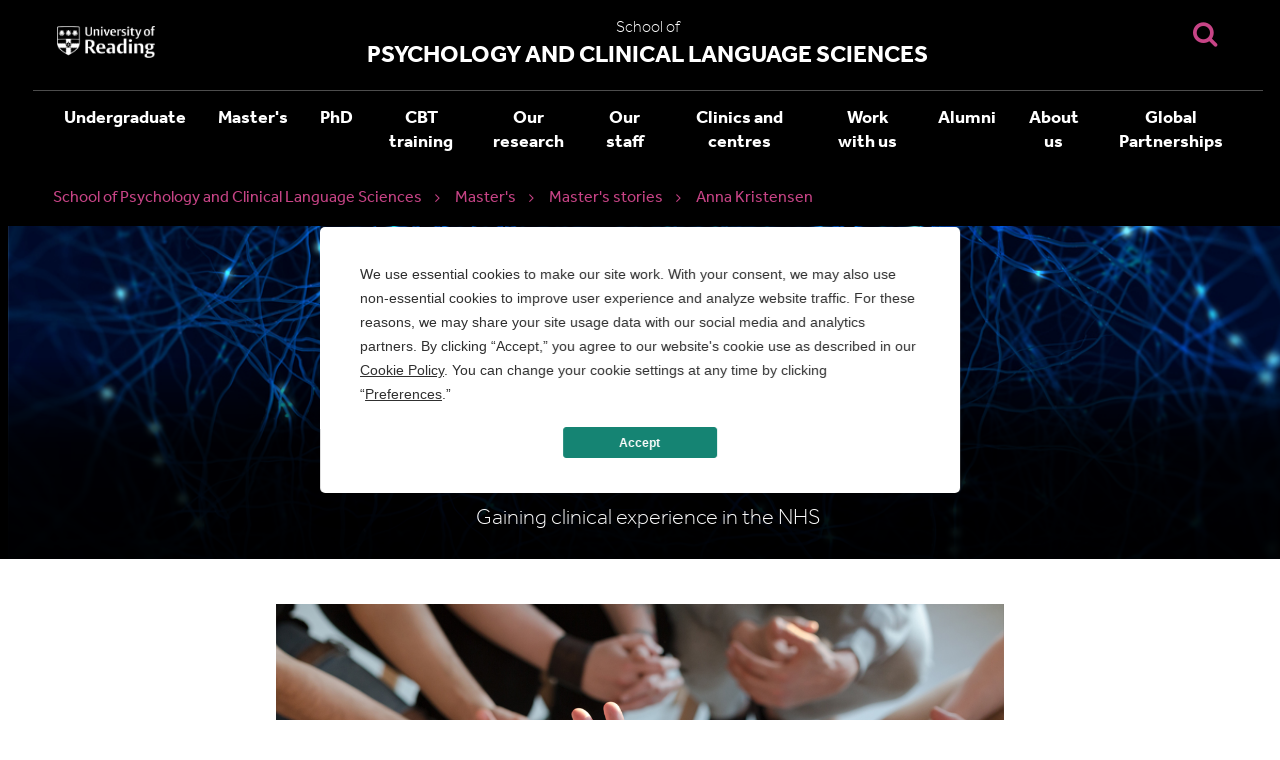

--- FILE ---
content_type: text/html; charset=utf-8
request_url: https://www.reading.ac.uk/pcls/masters/masters-stories/anna-kristensen
body_size: 49072
content:



<!DOCTYPE html>
<!--[if lt IE 7]>      <html class="no-js lt-ie9 lt-ie8 lt-ie7"> <![endif]-->
<!--[if IE 7]>         <html class="no-js lt-ie9 lt-ie8"> <![endif]-->
<!--[if IE 8]>         <html class="no-js lt-ie9"> <![endif]-->
<!--[if gt IE 8]><!-->
<html class="no-js" lang="en">
<!--<![endif]-->
<head>
    <script src="/sc93/js/uor.module.cookie-blocker.js"></script>
    <link rel="preconnect" href="https://app.termly.io" crossorigin="">
    <link rel="dns-prefetch" href="https://app.termly.io">
    <link rel="preload" as="script" href="https://app.termly.io/resource-blocker/b846a047-fc56-4159-aaf3-7bdc36e97907">
    <script type="text/javascript" src="https://app.termly.io/resource-blocker/b846a047-fc56-4159-aaf3-7bdc36e97907"></script>
    <script src="/sc93/js/termly-cookie-manager-script.js"></script>
<link href="/global-academy/-/media/feature/experience-accelerator/bootstrap-4/bootstrap-4/styles/optimized-min.css?t=20190624T174941Z" rel="stylesheet" /><link href="/global-academy/-/media/base-themes/core-libraries/styles/optimized-min.css?t=20191031T113222Z" rel="stylesheet" /><link href="/global-academy/-/media/base-themes/main-theme/styles/optimized-min.css?t=20190624T174948Z" rel="stylesheet" /><link href="/global-academy/-/media/themes/uor-main/master/dark-pink/styles/optimized-min.css?t=20251215T193727Z" rel="stylesheet" />    
    


    <title>Anna Kristensen – School of Psychology and Clinical Language Sciences</title>

<link href="https://cms9-prod.rdg.ac.uk:443/pcls/-/media/project/uor-main/master/staffportal.png" rel="shortcut icon" />




    <meta name="viewport" content="width=device-width, initial-scale=1"/>


<link rel="stylesheet" href="https://use.typekit.net/pxa6ohj.css">
</head>
<body class="default-device bodyclass">
    



    <div class="skip-container">
        <a  class="skip-link" href="#content">Skip to main content</a>
	</div>

    
<!-- #wrapper -->
<div id="wrapper">
    <!-- #header -->
    <header>
        <div id="header" class="container">
            <div class="row">
<div class="row"><div class="component plain-html col-lg-12 col-xl-12">
    <div class="component-content">
<p class="ie-message">This site may not work correctly on Internet Explorer. We recommend switching to a different browser for a better experience.</p>    </div>
</div><div class="component plain-html col-lg-12 col-xl-12">
    <div class="component-content">
    </div>
</div>


<div class="component container col-lg-12 col-xl-12" id="desktop-header">
    <div class="component-content" >
<div class="row"><div class="component plain-html col-5 col-md-3 col-lg-2 order-1" id="uor-logo">
    <div class="component-content">
<a class="logo" href="https://www.reading.ac.uk"><span>University of Reading Home</span></a>    </div>
</div><div class="component plain-html col-7 col-md-3 col-lg-2 order-2 order-md-3" id="mobile-header-buttons">
    <div class="component-content">
<div>
<span id="burger-menu">
<button value="mobile nav" name="mobile-navigation-toggle" type="button" class="navbar-toggler collapsed" aria-expanded="false" data-target="#mobnav" aria-controls="mobnav" data-toggle="collapse"  aria-label="Navigation Toggle">
<span class="icon-bar top-bar"></span>
<span class="icon-bar middle-bar"></span>
<span class="icon-bar middle-bar-2"></span>
<span class="icon-bar bottom-bar"></span>			
</button>
</span>
<span class="search-section">
<button id="search-btn" onclick="showSearchOverlay()" value="Search" name="search-button" class="search-box-button" type="submit" aria-label="Display Search Overlay">
</button>
</span>
</div>    </div>
</div>    <div class="component site-title col-12 col-md-6 col-lg-8 order-3 order-md-2">
        <div class="component-content">
<div class="site-title-prefix field-siteprefix"><span>School of</span></div><a href="/pcls/" title="Psychology and Clinical Language Sciences"><span>Psychology and Clinical Language Sciences</span></a>        </div>
    </div>



<div class="component container col-12 order-4" id="mobnav-container">
    <div class="component-content" >
<div class="row">    <div class="component navigation navigation-title col-12 col-sm-6 navbar-collapse collapse navigation-mobile navigation-mobile" id="mobnav">
        <div class="component-content">
            <nav>
<ul class="clearfix">
        <li class=" level1 submenu item0 odd first rel-level1">
<div class="navigation-title field-navigationtitle"><a title="undergraduate" href="/pcls/undergraduate">Undergraduate</a></div><ul class="clearfix">
        <li class=" level2 submenu item0 odd first rel-level2">
<div class="navigation-title field-navigationtitle"><a title="psychology degrees" href="/pcls/undergraduate/psychology-degrees">Psychology degrees</a></div><ul class="clearfix">
        <li class=" level3 item0 odd first last rel-level3">
<div class="navigation-title field-navigationtitle"><a title="how youll study" href="/pcls/undergraduate/psychology-degrees/how-youll-study">How you&#39;ll study psychology</a></div>
        </li>
</ul>

        </li>
        <li class=" level2 submenu item1 even rel-level2">
<div class="navigation-title field-navigationtitle"><a title="speech and language therapy degree" href="/pcls/undergraduate/speech-and-language-therapy-degree">Speech and language therapy degree</a></div><ul class="clearfix">
        <li class=" level3 item0 odd first last rel-level3">
<div class="navigation-title field-navigationtitle"><a title="how youll study" href="/pcls/undergraduate/speech-and-language-therapy-degree/how-youll-study">How you&#39;ll study speech and language therapy</a></div>
        </li>
</ul>

        </li>
        <li class=" level2 item2 odd rel-level2">
<div class="navigation-title field-navigationtitle"><a title="why study your degree with us" href="/pcls/undergraduate/why-study-your-degree-with-us">Why study your degree with us?</a></div>
        </li>
        <li class=" level2 item3 even rel-level2">
<div class="navigation-title field-navigationtitle"><a title="school life for undergraduates" href="/pcls/undergraduate/school-life-for-undergraduates">School life for undergraduates</a></div>
        </li>
        <li class=" level2 submenu item4 odd last rel-level2">
<div class="navigation-title field-navigationtitle"><a title="undergraduate stories" href="/pcls/undergraduate/undergraduate-stories">Undergraduate stories</a></div><ul class="clearfix">
        <li class=" level3 item0 odd first rel-level3">
<div class="navigation-title field-navigationtitle"><a title="laura nicholson" href="/pcls/undergraduate/undergraduate-stories/laura-nicholson">Laura Nicholson</a></div>
        </li>
        <li class=" level3 item1 even rel-level3">
<div class="navigation-title field-navigationtitle"><a title="leyla-owen" href="/pcls/undergraduate/undergraduate-stories/leyla-owen">Leyla Owen</a></div>
        </li>
        <li class=" level3 item2 odd rel-level3">
<div class="navigation-title field-navigationtitle"><a title="registered-intermediaries" href="/pcls/undergraduate/undergraduate-stories/registered-intermediaries">Registered Intermediaries</a></div>
        </li>
        <li class=" level3 item3 even last rel-level3">
<div class="navigation-title field-navigationtitle"><a title="shannon-smith-whelan" href="/pcls/undergraduate/undergraduate-stories/shannon-smith-whelan">Shannon Smith-Whelan</a></div>
        </li>
</ul>

        </li>
</ul>

        </li>
        <li class=" level1 submenu item1 even active rel-level1">
<div class="navigation-title field-navigationtitle"><a title="masters" href="/pcls/masters">Master&#39;s</a></div><ul class="clearfix">
        <li class=" level2 submenu item0 odd first rel-level2">
<div class="navigation-title field-navigationtitle"><a title="psychology masters" href="/pcls/masters/psychology-masters">Master&#39;s in psychology</a></div><ul class="clearfix">
        <li class=" level3 item0 odd first last rel-level3">
<div class="navigation-title field-navigationtitle"><a title="how youll study" href="/pcls/masters/psychology-masters/how-youll-study">How you&#39;ll study your psychology master&#39;s</a></div>
        </li>
</ul>

        </li>
        <li class=" level2 submenu item1 even rel-level2">
<div class="navigation-title field-navigationtitle"><a title="psychology conversion" href="/pcls/masters/psychology-conversion">Master&#39;s psychology conversion</a></div><ul class="clearfix">
        <li class=" level3 item0 odd first last rel-level3">
<div class="navigation-title field-navigationtitle"><a title="how youll study" href="/pcls/masters/psychology-conversion/how-youll-study">How you&#39;ll study your psychology conversion course</a></div>
        </li>
</ul>

        </li>
        <li class=" level2 submenu item2 odd rel-level2">
<div class="navigation-title field-navigationtitle"><a title="slt masters" href="/pcls/masters/slt-masters">Master&#39;s in speech and language therapy</a></div><ul class="clearfix">
        <li class=" level3 item0 odd first last rel-level3">
<div class="navigation-title field-navigationtitle"><a title="how youll study" href="/pcls/masters/slt-masters/how-youll-study">How you&#39;ll study your speech and language therapy master&#39;s</a></div>
        </li>
</ul>

        </li>
        <li class=" level2 item3 even rel-level2">
<div class="navigation-title field-navigationtitle"><a title="why study your masters with us" href="/pcls/masters/why-study-your-masters-with-us">Why study your master&#39;s with us?</a></div>
        </li>
        <li class=" level2 item4 odd rel-level2">
<div class="navigation-title field-navigationtitle"><a title="school life for masters students" href="/pcls/masters/school-life-for-masters-students">School life for master&#39;s students</a></div>
        </li>
        <li class=" level2 submenu item5 even last active rel-level2">
<div class="navigation-title field-navigationtitle"><a title="masters stories" href="/pcls/masters/masters-stories">Master&#39;s stories</a></div><ul class="clearfix">
        <li class=" level3 item0 odd first last rel-level3">
<div class="navigation-title field-navigationtitle"><a title="nadine edwards" href="/pcls/masters/masters-stories/nadine-edwards">Nadine Edwards: hands on experience</a></div>
        </li>
</ul>

        </li>
</ul>

        </li>
        <li class=" level1 submenu item2 odd rel-level1">
<div class="navigation-title field-navigationtitle"><a title="phd" href="/pcls/phd">PhD</a></div><ul class="clearfix">
        <li class=" level2 item0 odd first rel-level2">
<div class="navigation-title field-navigationtitle"><a title="phd opportunities" href="/pcls/phd/phd-opportunities">PhD opportunities</a></div>
        </li>
        <li class=" level2 item1 even rel-level2">
<div class="navigation-title field-navigationtitle"><a title="why study a phd with us" href="/pcls/phd/why-study-a-phd-with-us">Why study a PhD with us?</a></div>
        </li>
        <li class=" level2 item2 odd rel-level2">
<div class="navigation-title field-navigationtitle"><a title="fees and funding" href="/pcls/phd/fees-and-funding">PhD fees and funding</a></div>
        </li>
        <li class=" level2 item3 even rel-level2">
<div class="navigation-title field-navigationtitle"><a title="how we support phd students" href="/pcls/phd/how-we-support-phd-students">How we support PhD students</a></div>
        </li>
        <li class=" level2 item4 odd rel-level2">
<div class="navigation-title field-navigationtitle"><a title="how to apply" href="/pcls/phd/how-to-apply">How to apply for a PhD</a></div>
        </li>
        <li class=" level2 item5 even rel-level2">
<div class="navigation-title field-navigationtitle"><a title="school life for phd students" href="/pcls/phd/school-life-for-phd-students">School life for PhD students</a></div>
        </li>
        <li class=" level2 item6 odd last rel-level2">
<div class="navigation-title field-navigationtitle"><a title="research stories" href="/pcls/phd/research-stories">Research stories</a></div>
        </li>
</ul>

        </li>
        <li class=" level1 item3 even rel-level1">
<div class="navigation-title field-navigationtitle"><a title="cbt training" href="/pcls/cbt-training">CBT training</a></div>
        </li>
        <li class=" level1 submenu item4 odd rel-level1">
<div class="navigation-title field-navigationtitle"><a title="research" href="/pcls/research">Our research</a></div><ul class="clearfix">
        <li class=" level2 item0 odd first rel-level2">
<div class="navigation-title field-navigationtitle"><a title="research impact" href="/pcls/research/research-impact">Research impact</a></div>
        </li>
        <li class=" level2 item1 even rel-level2">
<div class="navigation-title field-navigationtitle"><a title="research environment" href="/pcls/research/research-environment">Research environment</a></div>
        </li>
        <li class=" level2 item2 odd last rel-level2">
<div class="navigation-title field-navigationtitle"><a title="open science" href="/pcls/research/open-science">Open science</a></div>
        </li>
</ul>

        </li>
        <li class=" level1 item5 even rel-level1">
<div class="navigation-title field-navigationtitle"><a title="staff" href="/pcls/staff">Our staff</a></div>
        </li>
        <li class=" level1 item6 odd rel-level1">
<div class="navigation-title field-navigationtitle"><a title="clinics and centres" href="/pcls/clinics-and-centres">Clinics and centres</a></div>
        </li>
        <li class=" level1 item7 even rel-level1">
<div class="navigation-title field-navigationtitle"><a title="work with us" href="/pcls/work-with-us">Work with us</a></div>
        </li>
        <li class=" level1 item8 odd rel-level1">
<div class="navigation-title field-navigationtitle"><a title="alumni" href="/pcls/alumni">Alumni</a></div>
        </li>
        <li class=" level1 submenu item9 even rel-level1">
<div class="navigation-title field-navigationtitle"><a title="about-us" href="/pcls/about-us">About us</a></div><ul class="clearfix">
        <li class=" level2 submenu item0 odd first rel-level2">
<div class="navigation-title field-navigationtitle"><a title="equality and diversity" href="/pcls/about-us/equality-and-diversity">Equality and diversity</a></div><ul class="clearfix">
        <li class=" level3 item0 odd first rel-level3">
<div class="navigation-title field-navigationtitle"><a title="committee" href="/pcls/about-us/equality-and-diversity/committee">Our committee</a></div>
        </li>
        <li class=" level3 item1 even rel-level3">
<div class="navigation-title field-navigationtitle"><a title="athena swan" href="/pcls/about-us/equality-and-diversity/athena-swan">Athena SWAN</a></div>
        </li>
        <li class=" level3 item2 odd rel-level3">
<div class="navigation-title field-navigationtitle"><a title="policies useful links" href="/pcls/about-us/equality-and-diversity/policies-useful-links">Policies and useful links</a></div>
        </li>
        <li class=" level3 item3 even rel-level3">
<div class="navigation-title field-navigationtitle"><a title="flexible working" href="/pcls/about-us/equality-and-diversity/flexible-working">Flexible working</a></div>
        </li>
        <li class=" level3 item4 odd last rel-level3">
<div class="navigation-title field-navigationtitle"><a title="parental leave" href="/pcls/about-us/equality-and-diversity/parental-leave">Parental leave</a></div>
        </li>
</ul>

        </li>
        <li class=" level2 item1 even last rel-level2">
<div class="navigation-title field-navigationtitle"><a title="outreach" href="/pcls/about-us/outreach">Outreach</a></div>
        </li>
</ul>

        </li>
        <li class=" level1 item10 odd last rel-level1">
<div class="navigation-title field-navigationtitle"><a title="jindal partnership" href="/pcls/jindal-partnership">Global Partnerships</a></div>
        </li>
</ul>

            </nav>
        </div>
    </div>
</div>    </div>
</div></div>    </div>
</div>    <div class="component navigation navigation-title col-12 navigation-main navigation-main-horizontal" id="main-nav">
        <div class="component-content">
            <nav>
<ul class="clearfix">
        <li class=" level1 submenu item0 odd first rel-level1">
<div class="navigation-title field-navigationtitle"><a title="undergraduate" href="/pcls/undergraduate">Undergraduate</a></div><ul class="clearfix">
        <li class=" level2 submenu item0 odd first rel-level2">
<div class="navigation-title field-navigationtitle"><a title="psychology degrees" href="/pcls/undergraduate/psychology-degrees">Psychology degrees</a></div><ul class="clearfix">
        <li class=" level3 item0 odd first last rel-level3">
<div class="navigation-title field-navigationtitle"><a title="how youll study" href="/pcls/undergraduate/psychology-degrees/how-youll-study">How you&#39;ll study psychology</a></div>
        </li>
</ul>

        </li>
        <li class=" level2 submenu item1 even rel-level2">
<div class="navigation-title field-navigationtitle"><a title="speech and language therapy degree" href="/pcls/undergraduate/speech-and-language-therapy-degree">Speech and language therapy degree</a></div><ul class="clearfix">
        <li class=" level3 item0 odd first last rel-level3">
<div class="navigation-title field-navigationtitle"><a title="how youll study" href="/pcls/undergraduate/speech-and-language-therapy-degree/how-youll-study">How you&#39;ll study speech and language therapy</a></div>
        </li>
</ul>

        </li>
        <li class=" level2 item2 odd rel-level2">
<div class="navigation-title field-navigationtitle"><a title="why study your degree with us" href="/pcls/undergraduate/why-study-your-degree-with-us">Why study your degree with us?</a></div>
        </li>
        <li class=" level2 item3 even rel-level2">
<div class="navigation-title field-navigationtitle"><a title="school life for undergraduates" href="/pcls/undergraduate/school-life-for-undergraduates">School life for undergraduates</a></div>
        </li>
        <li class=" level2 submenu item4 odd last rel-level2">
<div class="navigation-title field-navigationtitle"><a title="undergraduate stories" href="/pcls/undergraduate/undergraduate-stories">Undergraduate stories</a></div><ul class="clearfix">
        <li class=" level3 item0 odd first rel-level3">
<div class="navigation-title field-navigationtitle"><a title="laura nicholson" href="/pcls/undergraduate/undergraduate-stories/laura-nicholson">Laura Nicholson</a></div>
        </li>
        <li class=" level3 item1 even rel-level3">
<div class="navigation-title field-navigationtitle"><a title="leyla-owen" href="/pcls/undergraduate/undergraduate-stories/leyla-owen">Leyla Owen</a></div>
        </li>
        <li class=" level3 item2 odd rel-level3">
<div class="navigation-title field-navigationtitle"><a title="registered-intermediaries" href="/pcls/undergraduate/undergraduate-stories/registered-intermediaries">Registered Intermediaries</a></div>
        </li>
        <li class=" level3 item3 even last rel-level3">
<div class="navigation-title field-navigationtitle"><a title="shannon-smith-whelan" href="/pcls/undergraduate/undergraduate-stories/shannon-smith-whelan">Shannon Smith-Whelan</a></div>
        </li>
</ul>

        </li>
</ul>

        </li>
        <li class=" level1 submenu item1 even active rel-level1">
<div class="navigation-title field-navigationtitle"><a title="masters" href="/pcls/masters">Master&#39;s</a></div><ul class="clearfix">
        <li class=" level2 submenu item0 odd first rel-level2">
<div class="navigation-title field-navigationtitle"><a title="psychology masters" href="/pcls/masters/psychology-masters">Master&#39;s in psychology</a></div><ul class="clearfix">
        <li class=" level3 item0 odd first last rel-level3">
<div class="navigation-title field-navigationtitle"><a title="how youll study" href="/pcls/masters/psychology-masters/how-youll-study">How you&#39;ll study your psychology master&#39;s</a></div>
        </li>
</ul>

        </li>
        <li class=" level2 submenu item1 even rel-level2">
<div class="navigation-title field-navigationtitle"><a title="psychology conversion" href="/pcls/masters/psychology-conversion">Master&#39;s psychology conversion</a></div><ul class="clearfix">
        <li class=" level3 item0 odd first last rel-level3">
<div class="navigation-title field-navigationtitle"><a title="how youll study" href="/pcls/masters/psychology-conversion/how-youll-study">How you&#39;ll study your psychology conversion course</a></div>
        </li>
</ul>

        </li>
        <li class=" level2 submenu item2 odd rel-level2">
<div class="navigation-title field-navigationtitle"><a title="slt masters" href="/pcls/masters/slt-masters">Master&#39;s in speech and language therapy</a></div><ul class="clearfix">
        <li class=" level3 item0 odd first last rel-level3">
<div class="navigation-title field-navigationtitle"><a title="how youll study" href="/pcls/masters/slt-masters/how-youll-study">How you&#39;ll study your speech and language therapy master&#39;s</a></div>
        </li>
</ul>

        </li>
        <li class=" level2 item3 even rel-level2">
<div class="navigation-title field-navigationtitle"><a title="why study your masters with us" href="/pcls/masters/why-study-your-masters-with-us">Why study your master&#39;s with us?</a></div>
        </li>
        <li class=" level2 item4 odd rel-level2">
<div class="navigation-title field-navigationtitle"><a title="school life for masters students" href="/pcls/masters/school-life-for-masters-students">School life for master&#39;s students</a></div>
        </li>
        <li class=" level2 submenu item5 even last active rel-level2">
<div class="navigation-title field-navigationtitle"><a title="masters stories" href="/pcls/masters/masters-stories">Master&#39;s stories</a></div><ul class="clearfix">
        <li class=" level3 item0 odd first last rel-level3">
<div class="navigation-title field-navigationtitle"><a title="nadine edwards" href="/pcls/masters/masters-stories/nadine-edwards">Nadine Edwards: hands on experience</a></div>
        </li>
</ul>

        </li>
</ul>

        </li>
        <li class=" level1 submenu item2 odd rel-level1">
<div class="navigation-title field-navigationtitle"><a title="phd" href="/pcls/phd">PhD</a></div><ul class="clearfix">
        <li class=" level2 item0 odd first rel-level2">
<div class="navigation-title field-navigationtitle"><a title="phd opportunities" href="/pcls/phd/phd-opportunities">PhD opportunities</a></div>
        </li>
        <li class=" level2 item1 even rel-level2">
<div class="navigation-title field-navigationtitle"><a title="why study a phd with us" href="/pcls/phd/why-study-a-phd-with-us">Why study a PhD with us?</a></div>
        </li>
        <li class=" level2 item2 odd rel-level2">
<div class="navigation-title field-navigationtitle"><a title="fees and funding" href="/pcls/phd/fees-and-funding">PhD fees and funding</a></div>
        </li>
        <li class=" level2 item3 even rel-level2">
<div class="navigation-title field-navigationtitle"><a title="how we support phd students" href="/pcls/phd/how-we-support-phd-students">How we support PhD students</a></div>
        </li>
        <li class=" level2 item4 odd rel-level2">
<div class="navigation-title field-navigationtitle"><a title="how to apply" href="/pcls/phd/how-to-apply">How to apply for a PhD</a></div>
        </li>
        <li class=" level2 item5 even rel-level2">
<div class="navigation-title field-navigationtitle"><a title="school life for phd students" href="/pcls/phd/school-life-for-phd-students">School life for PhD students</a></div>
        </li>
        <li class=" level2 item6 odd last rel-level2">
<div class="navigation-title field-navigationtitle"><a title="research stories" href="/pcls/phd/research-stories">Research stories</a></div>
        </li>
</ul>

        </li>
        <li class=" level1 item3 even rel-level1">
<div class="navigation-title field-navigationtitle"><a title="cbt training" href="/pcls/cbt-training">CBT training</a></div>
        </li>
        <li class=" level1 submenu item4 odd rel-level1">
<div class="navigation-title field-navigationtitle"><a title="research" href="/pcls/research">Our research</a></div><ul class="clearfix">
        <li class=" level2 item0 odd first rel-level2">
<div class="navigation-title field-navigationtitle"><a title="research impact" href="/pcls/research/research-impact">Research impact</a></div>
        </li>
        <li class=" level2 item1 even rel-level2">
<div class="navigation-title field-navigationtitle"><a title="research environment" href="/pcls/research/research-environment">Research environment</a></div>
        </li>
        <li class=" level2 item2 odd last rel-level2">
<div class="navigation-title field-navigationtitle"><a title="open science" href="/pcls/research/open-science">Open science</a></div>
        </li>
</ul>

        </li>
        <li class=" level1 item5 even rel-level1">
<div class="navigation-title field-navigationtitle"><a title="staff" href="/pcls/staff">Our staff</a></div>
        </li>
        <li class=" level1 item6 odd rel-level1">
<div class="navigation-title field-navigationtitle"><a title="clinics and centres" href="/pcls/clinics-and-centres">Clinics and centres</a></div>
        </li>
        <li class=" level1 item7 even rel-level1">
<div class="navigation-title field-navigationtitle"><a title="work with us" href="/pcls/work-with-us">Work with us</a></div>
        </li>
        <li class=" level1 item8 odd rel-level1">
<div class="navigation-title field-navigationtitle"><a title="alumni" href="/pcls/alumni">Alumni</a></div>
        </li>
        <li class=" level1 submenu item9 even rel-level1">
<div class="navigation-title field-navigationtitle"><a title="about-us" href="/pcls/about-us">About us</a></div><ul class="clearfix">
        <li class=" level2 submenu item0 odd first rel-level2">
<div class="navigation-title field-navigationtitle"><a title="equality and diversity" href="/pcls/about-us/equality-and-diversity">Equality and diversity</a></div><ul class="clearfix">
        <li class=" level3 item0 odd first rel-level3">
<div class="navigation-title field-navigationtitle"><a title="committee" href="/pcls/about-us/equality-and-diversity/committee">Our committee</a></div>
        </li>
        <li class=" level3 item1 even rel-level3">
<div class="navigation-title field-navigationtitle"><a title="athena swan" href="/pcls/about-us/equality-and-diversity/athena-swan">Athena SWAN</a></div>
        </li>
        <li class=" level3 item2 odd rel-level3">
<div class="navigation-title field-navigationtitle"><a title="policies useful links" href="/pcls/about-us/equality-and-diversity/policies-useful-links">Policies and useful links</a></div>
        </li>
        <li class=" level3 item3 even rel-level3">
<div class="navigation-title field-navigationtitle"><a title="flexible working" href="/pcls/about-us/equality-and-diversity/flexible-working">Flexible working</a></div>
        </li>
        <li class=" level3 item4 odd last rel-level3">
<div class="navigation-title field-navigationtitle"><a title="parental leave" href="/pcls/about-us/equality-and-diversity/parental-leave">Parental leave</a></div>
        </li>
</ul>

        </li>
        <li class=" level2 item1 even last rel-level2">
<div class="navigation-title field-navigationtitle"><a title="outreach" href="/pcls/about-us/outreach">Outreach</a></div>
        </li>
</ul>

        </li>
        <li class=" level1 item10 odd last rel-level1">
<div class="navigation-title field-navigationtitle"><a title="jindal partnership" href="/pcls/jindal-partnership">Global Partnerships</a></div>
        </li>
</ul>

            </nav>
        </div>
    </div>

<div class="component breadcrumb navigation-title col-12">
    <div class="component-content">
        <nav>
            <ol>
                    <li class="breadcrumb-item home">
<div class="navigation-title field-navigationtitle"><a title="Home" href="/pcls">School of Psychology and Clinical Language Sciences</a></div>                            <span class="separator">&gt;</span>
                    </li>
                    <li class="breadcrumb-item ">
<div class="navigation-title field-navigationtitle"><a title="masters" href="/pcls/masters">Master&#39;s</a></div>                            <span class="separator">&gt;</span>
                    </li>
                    <li class="breadcrumb-item ">
<div class="navigation-title field-navigationtitle"><a title="masters stories" href="/pcls/masters/masters-stories">Master&#39;s stories</a></div>                            <span class="separator">&gt;</span>
                    </li>
                    <li class="breadcrumb-item last">
<div class="navigation-title field-navigationtitle"><a title="anna kristensen" href="/pcls/masters/masters-stories/anna-kristensen">Anna Kristensen</a></div>                            <span class="separator">&gt;</span>
                    </li>
            </ol>
        </nav>
    </div>
</div>
<div class="component plain-html col-12" id="search-container">
    <div class="component-content">
<div id="search-overlay" class="block">
  <div class="centered">
<p class="overlay-title">Search</p>
    <div id="search-box">

      <button id="close-btn" onclick="hideSearchOverlay()" value="Close" name="close-button" class="close-overlay-btn" type="submit">
Close
</button>
      <form action="https://search.reading.ac.uk/search" id="search-form" method="get" target="_blank">
        <input class="input-lg" id="search-text" type="text" name="SearchTerms" aria-label="Enter your search query here:">
        <button id="search-button" class="primary-btn" type="submit" aria-label="Submit search query">                     
<a></a>
</button>
      </form>
    </div>
  </div>
</div>    </div>
</div></div>
<div class="row">


<div class="component container col-12" id="hero-banner">
    <div class="component-content"  style="background-image: linear-gradient(to top, rgba(0, 0, 0, 0.8), rgba(0, 0, 0, 0.6) 35%, transparent 200px, transparent),url('/pcls/-/media/project/uor-main/schools-departments/psychology/hero-banner/neurons-new.jpg')">
<div class="row">
<div class="component content col-12" id="overlay-text">
    <div class="component-content">
<h1 class="field-title" id="page-title">Anna Kristensen</h1><div class="field-summary">Gaining clinical experience in the NHS</div>    </div>
</div>
</div>    </div>
</div></div></div>
        </div>
    </header>
    <!-- /#header -->
    <!-- #content -->
    <main>
        <div id="content" class="container">
            <div class="row">    <div class="component promo-image-and-text col-12 col-sm-12 col-md-12 col-lg-8 col-xl-8 offset-lg-2 offset-xl-2 border-bottom-none">
        <div class="component-content">
<div class="image field-image"><img src="/pcls/-/media/project/uor-main/schools-departments/psychology/masters/downloads/group-therapy.jpg?h=675&amp;la=en&amp;w=1200&amp;hash=834963255FA3D4F831466756BCEB2106" alt="" width="1200" height="675" data-variantitemid="{C3733398-6BE8-44C7-A020-3AE99184D980}" data-variantfieldname="Image" style="margin: 0px 0px" /></div><h3 class="subheading field-subheading">Anna Kristensen had always wanted to work as a clinical psychologist.</h3><div class="body field-bodycopy"><p>However, she soon found after graduating with an undergraduate degree from another university that it could be challenging to get relevant employment, such as in assistant psychologist positions, without direct clinical experience.</p>
<p>This course enhances students&rsquo; employability with the opportunity to undertake an extended placement in a clinical or research setting.&nbsp; <a href="https://www.reading.ac.uk/ready-to-study/study/subject-area/psychology-pg/msc-theory-and-practice-in-clinical-psychology">The MSc Theory and Practice in Clinical Psychology</a>&nbsp;develops students&rsquo; knowledge and understanding of clinical topics, including evidence-based treatments and common mental health problems across the lifespan and includes a placement in an area of relevance to applied Psychology.</p></div><div class="row"></div>        </div>
    </div>
    <div class="component text-section col-12 col-sm-12 col-md-12 col-lg-8 col-xl-8 offset-lg-2 offset-xl-2">
        <div class="component-content">
<h2 class="heading field-heading">Exploring postgraduate study options</h2><div class="body field-bodycopy"><p>She began exploring master&rsquo;s degrees, and came across the University of Reading&rsquo;s MSc Theory and Practice in Clinical Psychology course. The degree enhances students&rsquo; employability with the opportunity to undertake an extended placement in a clinical or research setting.</p>
<p style="margin-left: 40px;"><em>&ldquo;What was really different about Reading was that they offered a guaranteed placement. Having done quite a theoretical bachelor's degree, I was really eager to gain hands-on clinical experience.&rdquo;&nbsp;</em></p></div>        </div>
    </div>
    <div class="component text-section col-12 col-sm-12 col-md-12 col-lg-8 col-xl-8 offset-lg-2 offset-xl-2">
        <div class="component-content">
<h2 class="heading field-heading">Hands-on placement in the NHS</h2><div class="body field-bodycopy"><p>Students on the programme work closely with their supervisor to identify a suitable placement that matches their talents and ambitions. For Anna, she was offered the chance to carry out her extended placement at NHS Berkshire’s Eating Disorders Service.</p>
<p>The service runs a wide variety of invaluable programmes and services, such as group sessions for people with anorexia and bulimia, as well as outpatient visits to people’s homes.&nbsp;</p>
<p style="margin-left: 40px;"><em>“I loved my placement from the first day. During the first few weeks I had lots of questions, but by the time I had my first supervision session I was already feeling quite settled in.</em></p>
<p style="margin-left: 40px;"><em>"I was provided with lots of support from my colleagues within the Unit, and became resilient working with people facing severe mental health challenges.”</em></p></div>        </div>
    </div>
    <div class="component text-section col-12 col-sm-12 col-md-12 col-lg-8 col-xl-8 offset-lg-2 offset-xl-2">
        <div class="component-content">
<h2 class="heading field-heading">Working closely with patients</h2><div class="body field-bodycopy"><p>Initially observing before being able to provide more hands-on support, Anna worked in the Unit’s day programme to help facilitate therapeutic group sessions. Anna found that seeing people make gradual but persistent changes was inspiring:</p>
<p style="margin-left: 40px;"><em>“Eating disorders are difficult and it is easy to be pessimistic about treatment. However, after a few weeks of working closely with patients you begin to see changes.</em></p>
<p style="margin-left: 40px;"><em>"Improvements can seem small at the beginning, but over a long period of time you watch patients make significant changes to their behaviour.</em></p>
<p style="margin-left: 40px;"><em>"One of the biggest causes for optimism was watching a previous patient come in to answer questions from current patients about recovery.”&nbsp;</em></p></div>        </div>
    </div>
    <div class="component text-section col-12 col-sm-12 col-md-12 col-lg-8 col-xl-8 offset-lg-2 offset-xl-2">
        <div class="component-content">
<h2 class="heading field-heading">Undertaking research on placement</h2><div class="body field-bodycopy"><p>While students on our MSc Theory and Practice in Clinical Psychology degree normally undertake an extended placement in either a clinical or research environment, there are opportunities for crossover between the two areas.&nbsp;</p>
<p>Connected to her placement, Anna was able to carry out a research project with Dr Paul Jenkins looking to develop new measures for eating disorders. This measure will help assess severity as well as track patients during their recovery.&nbsp;</p>
<p style="margin-left: 40px;"><em>“Research experience in a clinical setting is a valuable reminder of the importance of research for practice, not just academia. It is also rewarding to carry out research when this has direct relevance to the service and its patients.”</em></p></div>        </div>
    </div>
    <div class="component text-section col-12 col-sm-12 col-md-12 col-lg-8 col-xl-8 offset-lg-2 offset-xl-2">
        <div class="component-content">
<h2 class="heading field-heading">Preparation for career success</h2><div class="body field-bodycopy"><p>For Anna, one of the most valuable aspects of carrying out a placement within the NHS was that it gave her first-hand experience of what skills are needed to succeed for a career in clinical psychology.</p>
<p style="margin-left: 40px;"><em>“Having not had any experience working in a clinical setting, my placement helped me understand how teams work together and what the work environment is like.</em></p>
<p style="margin-left: 40px;"><em>"It has provided me with a realistic, thought-provoking perspective of mental health and how we can best treat and support people.”</em></p>
<p>Anna’s placement also gave her an unexpected step forward in her ambitions to become a clinical psychologist. At the end of her placement, she accepted a role within the Unit as an assistant psychologist, where she has the chance to continue to develop her skills and advance in her career.&nbsp;</p>
<p><a href="/pcls/masters/psychology-masters" class="chevron-link">Read more about our psychology master's courses</a></p></div>        </div>
    </div>



<div class="component container col-12 col-sm-12 col-md-12 col-lg-12 col-xl-12 container-gray-background">
    <div class="component-content" >
<div class="row">    <div class="component promo-tile promo-tile-lite col-12 col-sm-12 col-md-6 col-lg-4 col-xl-4 background-grey border-bottom-none">
        <div class="component-content">
<div class="image field-image"><img src="/pcls/-/media/project/uor-main/schools-departments/psychology/masters/brain-scanning-technology.jpg?h=675&amp;la=en&amp;w=1200&amp;hash=17196D4EBEDFB763E9666A62EFBF2CC0" alt="" width="1200" height="675" data-variantitemid="{4E4F2BF3-7DE1-4FC9-9285-25CC0E5AA2F6}" data-variantfieldname="Image" style="margin: 0px 0px" /></div><h2 class="heading field-heading"><a href="/pcls/masters/why-study-your-masters-with-us" data-variantitemid="{4E4F2BF3-7DE1-4FC9-9285-25CC0E5AA2F6}" data-variantfieldname="Heading">Why study with us?</a></h2><div class="summary field-summary">Many of our staff members are practising psychologists and speech and language therapists, whose teaching is informed by the latest research.<br /></div>        </div>
    </div>
    <div class="component promo-tile promo-tile-lite col-12 col-sm-12 col-md-6 col-lg-4 col-xl-4 background-grey border-bottom-none">
        <div class="component-content">
<div class="image field-image"><img src="/pcls/-/media/project/uor-main/schools-departments/psychology/masters/observing-scans.jpg?h=675&amp;la=en&amp;w=1200&amp;hash=7AB2DD537892B3C6AA4A7A4EC9675958" alt="" width="1200" height="675" data-variantitemid="{29B0BFB1-7119-42C1-B42F-771D8A2C8964}" data-variantfieldname="Image" style="margin: 0px 0px" /></div><h2 class="heading field-heading"><a href="/pcls/masters/school-life-for-masters-students" data-variantitemid="{29B0BFB1-7119-42C1-B42F-771D8A2C8964}" data-variantfieldname="Heading">Life in the School</a></h2><div class="summary field-summary">Our specialist laboratories for experimental and observational research, and our on-site NHS clinics and research centres, provide a rich multidisciplinary research environment.</div>        </div>
    </div>
    <div class="component promo-tile promo-tile-lite col-12 col-sm-12 col-md-6 col-lg-4 col-xl-4 background-grey border-bottom-none">
        <div class="component-content">
<div class="image field-image"><img src="/pcls/-/media/project/uor-main/schools-departments/psychology/phd/brain-scanning-facilities.jpg?h=675&amp;la=en&amp;w=1200&amp;hash=ABC3B01CAD86B1C378AD7ECE4F6D2818" alt="" width="1200" height="675" data-variantitemid="{BF4AF6BA-6F76-4CBF-B121-C2AA5D2D7375}" data-variantfieldname="Image" style="margin: 0px 0px" /></div><h2 class="heading field-heading"><a href="/pcls/research" data-variantitemid="{BF4AF6BA-6F76-4CBF-B121-C2AA5D2D7375}" data-variantfieldname="Heading">Our research</a></h2><div class="summary field-summary">Our research centres have an international reputation for research in areas such as child development and psychopathology, neuroscience and clinical training.</div>        </div>
    </div>
</div>    </div>
</div>    <div class="component logo-set col-12">
        <div class="component-content">
<div></div><div class="container"><div class="row justify-content-center"><div class="col-6 col-lg-2 col-sm-3"><div class="logo-img"><a href="https://www.advance-he.ac.uk/equality-charters/athena-swan-charter"><img src="/pcls/-/media/project/uor-main/master/uorlogoimages/athena-swan-silver-award-logo-new.svg?la=en&amp;hash=8ACD05BD5E8119E4A61705E173C2025A" alt="Athena SWAN Silver Award" data-variantitemid="{0799F95B-F326-4669-BA77-6A4BFA7A96AD}" data-variantfieldname="LogoImage" style="margin: 0px 0px" /></a><div class="logo-subtext"></div></div></div></div></div>        </div>
    </div>

<div class="component snippet col-12">
    <div class="component-content">
            <div class="snippet-inner">
                <div class="snippet-container">



<div class="snippet">
<div class="row">


<div class="component container col-12" id="next-steps-pg">
    <div class="component-content"  style="background-image: url('/pcls/-/media/project/uor-main/schools-departments/psychology/prefooter/eeg-waves.jpg')">
<div class="row">
<div class="component link-list col-12">
    <div class="component-content">
        <h3>Take the next step</h3>
                <ul>
                <li class="item0 odd first">
<div class="field-link"><a href="https://www.reading.ac.uk/ready-to-study/visiting-and-open-days/postgraduate-events.aspx" data-variantitemid="{57E2134A-5A73-42DC-8791-754CE96D0620}" data-variantfieldname="Link" class="compass">Come to a postgraduate event</a></div>                </li>
                <li class="item1 even">
<div class="field-link"><a href="https://www.reading.ac.uk/forms/crm/prospectus.aspx" data-variantitemid="{6B59573C-BC60-4290-8CA4-BFF118470A0B}" data-variantfieldname="Link" class="book">Get a prospectus</a></div>                </li>
                <li class="item2 odd">
<div class="field-link"><a href="https://www.reading.ac.uk/ready-to-study/study/how-to-apply.aspx" data-variantitemid="{8294F409-A72B-47B0-977C-129745B29A6B}" data-variantfieldname="Link" class="pencil">How to apply</a></div>                </li>
                <li class="item3 even last">
<div class="field-link"><a href="https://www.reading.ac.uk/forms/crm/question.aspx" data-variantitemid="{58F01EC7-6180-473A-82E0-944A6B364348}" data-variantfieldname="Link" class="question">Ask us a question </a></div>                </li>
        </ul>
    </div>
</div>
</div>    </div>
</div></div></div>

                </div>
            </div>    
    </div>
</div>
</div>
        </div>
    </main>
    <!-- /#content -->
    <!-- #footer -->
    <footer>
        <div id="footer" class="container">
            <div class="row">
<div class="row">

    <div class="component rich-text col-12" id="footer-department-area">
        <div class="component-content">
<div class="department-container">
<p class="department-intro">School of</p>
<p class="department-name">Psychology and Clinical Language Sciences</p>
</div>
<hr />        </div>
    </div>


    <div class="component rich-text col-12 col-md-6">
        <div class="component-content">
<div class="component link-list footer-links list-vertical">
<div class="component-content">
<h4 class="subtitle">Related schools</h4>
<ul>
    <li class="item0 odd first">
    <div class="field-link"><a href="http://www.reading.ac.uk/biologicalsciences/">Biological Sciences</a></div>
    </li>
</ul>
</div>
</div>        </div>
    </div>


    <div class="component rich-text col-12 col-md-6 footer-social">
        <div class="component-content">
<h4 class="subtitle">Follow us</h4>
<ul>
    <li><a rel="noopener noreferrer" rel="noopener noreferrer" class="facebook" target="_blank" href="https://www.facebook.com/universityofreadingpsychology" title="Follow us on Facebook">Facebook</a></li>
    <li><a rel="noopener noreferrer" rel="noopener noreferrer" class="instagram" target="_blank" href="https://www.instagram.com/unirdg_psychology" title="Follow us on Instagram">Instagram</a></li>
    <li><a rel="noopener noreferrer" rel="noopener noreferrer" class="twitter" target="_blank" href="https://twitter.com/UniRdg_Psych" title="Follow us on Twitter">Twitter</a></li>
    <li><a rel="noopener noreferrer" rel="noopener noreferrer" class="youtube" target="_blank" href="https://www.youtube.com/user/UniofReading" title="Follow us on YouTube">Youtube</a></li>
</ul>        </div>
    </div>
</div>
<div class="row">


<div class="component container col-12">
    <div class="component-content" >
<div class="row"><div class="component plain-html col-3" id="uor-logo-footer">
    <div class="component-content">
<a class="logo" href="https://www.reading.ac.uk"><span>University of Reading Home</span></a>    </div>
</div><div class="component plain-html col-12 col-lg-9">
    <div class="component-content">
<div class="component link-list order-first order-lg-last global-footer-links">
    <div class="component-content">
                <ul>
                <li class="item0 odd first">
<div class="field-link"><a target="_blank" href="https://www.reading.ac.uk/about/governance/charitable-status">Charitable status</a></div></li>
                <li class="item1 even">
<div class="field-link"><a target="_blank" href="https://www.reading.ac.uk/academic-governance-services/-/media/project/functions/academic-and-governance-services/documents/uor-modern-slavery-statement.pdf">Anti-slavery policy</a></div></li>
                <li class="item2 odd">
<div class="field-link"><a target="_blank" href="https://www.reading.ac.uk/about/accessibility">Accessibility</a></div></li>
                <li class="item3 even">
<div class="field-link"><a target="_blank" href="https://www.reading.ac.uk/about/privacy">Privacy policy</a></div></li>
                <li class="item4 odd">
<div class="field-link"><a target="_blank" href="https://www.reading.ac.uk/about/privacy">Cookies</a></div></li>
                <li class="item5 even">
<div class="field-link"><a target="_blank" href="https://www.reading.ac.uk/about/terms-of-use">Terms of use</a></div></li>
                <li class="item6 odd last">
<div class="field-link"><a target="_blank" href="//www.reading.ac.uk/sitemap">Sitemap</a></div></li>
        </ul>
    </div>
</div>    </div>
</div></div>    </div>
</div></div></div>
        </div>
    </footer>
    <!-- /#footer -->
</div>
<!-- /#wrapper -->

    
<script src="/global-academy/-/media/base-themes/core-libraries/scripts/optimized-min.js?t=20250604T143550Z"></script><script src="/global-academy/-/media/base-themes/xa-api/scripts/optimized-min.js?t=20190624T174947Z"></script><script src="/global-academy/-/media/base-themes/main-theme/scripts/optimized-min.js?t=20190624T174948Z"></script><script src="/global-academy/-/media/base-themes/google-maps-js-connector/scripts/optimized-min.js?t=20190624T174949Z"></script><script src="/global-academy/-/media/base-themes/maps/scripts/optimized-min.js?t=20190624T174949Z"></script><script src="/global-academy/-/media/base-themes/searchtheme/scripts/optimized-min.js?t=20190624T174950Z"></script><script src="/global-academy/-/media/base-themes/components-theme/scripts/optimized-min.js?t=20210302T154137Z"></script><script src="/global-academy/-/media/base-themes/resolve-conflicts/scripts/optimized-min.js?t=20190624T174950Z"></script><script src="/global-academy/-/media/themes/uor-main/master/dark-pink/scripts/optimized-min.js?t=20251215T193703Z"></script>    <!-- /#wrapper -->
</body>
</html>

--- FILE ---
content_type: image/svg+xml
request_url: https://www.reading.ac.uk/pcls/-/media/project/uor-main/master/uorlogoimages/athena-swan-silver-award-logo-new.svg?la=en&hash=8ACD05BD5E8119E4A61705E173C2025A
body_size: 11037
content:
<?xml version="1.0" encoding="utf-8"?>
<!-- Generator: Adobe Illustrator 24.0.2, SVG Export Plug-In . SVG Version: 6.00 Build 0)  -->
<svg version="1.1" id="Layer_1" xmlns="http://www.w3.org/2000/svg" xmlns:xlink="http://www.w3.org/1999/xlink" x="0px" y="0px"
	 viewBox="0 0 160 90" style="enable-background:new 0 0 160 90;" xml:space="preserve">
<style type="text/css">
	.st0{fill:#FFFFFF;}
	.st1{fill:#808080;}
	.st2{opacity:0.4;}
	.st3{fill:none;}
	.st4{fill:#4D4D4D;}
</style>
<title>Walker Institute</title>
<g>
	<path d="M55.1,62.8c-9.6,0-17.4-7.8-17.5-17.4c0-9.6,7.8-17.5,17.5-17.5l0-22.2c-21.9,0-39.7,17.8-39.7,39.7
		C15.4,67.2,33.2,85,55.1,85C77,85,94.7,67.2,94.7,45.3H72.5C72.5,55,64.7,62.8,55.1,62.8"/>
	<g>
		<path class="st0" d="M35.6,23.2l1.9-1.6l-1.5-1.8l-2.1,1.8l-0.4-0.5l2.8-2.3l4.1,5L37.7,26l-0.4-0.5l2-1.7L38,22.2L36,23.8
			L35.6,23.2z"/>
	</g>
	<g>
		<path class="st0" d="M29.1,26.4c0.1-0.3,0.3-0.9,0.8-1.5c1.1-1.4,2.9-1.7,4.5-0.4c1.6,1.3,1.7,3.2,0.5,4.7c-0.5,0.6-1,0.9-1.2,1
			l-0.4-0.6c0.3-0.1,0.7-0.4,1-0.8c1-1.2,0.8-2.5-0.5-3.6c-1.2-1-2.6-0.9-3.6,0.3c-0.3,0.4-0.6,0.9-0.7,1.2L29.1,26.4z"/>
	</g>
	<g>
		<path class="st0" d="M32.9,31.9l-3.4-1.7c-1.3-0.6-2.1-0.3-2.5,0.4c-0.4,0.9-0.1,1.7,1.1,2.3l3.4,1.7l-0.4,0.7l-3.3-1.7
			c-1.8-0.9-2-2.2-1.4-3.4c0.6-1.2,1.7-1.7,3.5-0.8l3.4,1.7L32.9,31.9z"/>
	</g>
	<g>
		<path class="st0" d="M23.3,43.5c-0.1-0.4-0.2-1.1-0.1-2c0.1-1,0.5-1.7,1.1-2.3c0.6-0.5,1.5-0.7,2.5-0.6c1.9,0.3,3.1,1.7,2.8,3.9
			c-0.1,0.7-0.3,1.3-0.5,1.5l-0.6-0.3c0.2-0.3,0.4-0.7,0.5-1.4c0.2-1.5-0.6-2.7-2.2-2.9c-1.6-0.2-2.7,0.6-2.9,2.1
			c-0.1,0.5,0,0.9,0,1.1l1.9,0.2l0.2-1.3l0.7,0.1l-0.3,2.1L23.3,43.5z"/>
	</g>
	<g>
		<path class="st0" d="M26.3,49.1l-0.2-2.5l-2.3,0.2l0.2,2.8l-0.7,0L23,46l6.4-0.5l0.2,3.5L29,49l-0.2-2.6l-2,0.1L27,49L26.3,49.1z"
			/>
	</g>
	<g>
		<path class="st0" d="M23.7,52l6.2-1.8l0.3,0.9L27.5,54c-0.6,0.7-1.1,1.2-1.7,1.7l0,0c0.8-0.3,1.5-0.5,2.5-0.8l2.6-0.8l0.2,0.7
			L25,56.6l-0.2-0.8l2.6-2.9c0.6-0.6,1.1-1.2,1.7-1.8l0,0c-0.8,0.3-1.5,0.5-2.5,0.8l-2.6,0.8L23.7,52z"/>
	</g>
	<g>
		<path class="st0" d="M31.6,56.1c0.3,0.4,0.7,0.9,1,1.5c0.6,1,0.8,1.9,0.6,2.7c-0.2,0.8-0.7,1.4-1.6,1.9c-0.9,0.5-1.8,0.7-2.6,0.4
			c-0.8-0.2-1.6-0.9-2.2-2c-0.3-0.5-0.5-1-0.7-1.3L31.6,56.1z M27,59.7c0.1,0.2,0.2,0.5,0.4,0.8c0.9,1.5,2.2,1.9,3.7,1
			c1.3-0.7,1.7-2,0.9-3.5c-0.2-0.4-0.4-0.6-0.6-0.8L27,59.7z"/>
	</g>
	<g>
		<path class="st0" d="M34.6,66.1L33,64.3l-1.7,1.5l1.8,2.1l-0.5,0.5l-2.4-2.7l4.8-4.3l2.3,2.6l-0.5,0.5l-1.7-2l-1.5,1.3l1.7,1.9
			L34.6,66.1z"/>
	</g>
	<g>
		<path class="st0" d="M38.2,65c0.4,0.2,0.9,0.5,1.3,0.9c0.7,0.5,1.1,1,1.2,1.5c0.1,0.4,0,0.9-0.3,1.3c-0.5,0.7-1.3,0.8-2,0.6l0,0
			c0.3,0.4,0.2,1,0,1.6c-0.4,0.8-0.6,1.4-0.7,1.7L36.9,72c0-0.2,0.3-0.7,0.6-1.5c0.4-0.8,0.3-1.3-0.3-1.8l-0.6-0.5l-1.7,2.2L34.3,70
			L38.2,65z M37,67.8l0.7,0.5c0.7,0.5,1.4,0.5,1.9-0.1c0.5-0.7,0.3-1.3-0.4-1.9c-0.3-0.2-0.6-0.4-0.7-0.4L37,67.8z"/>
	</g>
	<g>
		<path class="st0" d="M46.9,76.6c-0.3,0-1,0-1.7-0.3c-1.7-0.6-2.6-2.2-1.9-4.1c0.7-1.9,2.4-2.7,4.3-2c0.8,0.3,1.2,0.6,1.3,0.8
			l-0.4,0.6c-0.2-0.3-0.6-0.5-1.1-0.7c-1.4-0.5-2.7,0-3.3,1.6c-0.5,1.5,0,2.7,1.4,3.3c0.5,0.2,1,0.3,1.4,0.2L46.9,76.6z"/>
	</g>
	<g>
		<path class="st0" d="M50.9,71.2l-0.3,2.7l3.1,0.4l0.3-2.7l0.8,0.1L54,78.1L53.2,78l0.4-3l-3.1-0.4l-0.4,3l-0.8-0.1l0.8-6.4
			L50.9,71.2z"/>
	</g>
	<g>
		<path class="st0" d="M57,76l-0.5,2.1l-0.9,0.1l1.7-6.6l1-0.1l2.7,6.2l-0.9,0.1l-0.8-2L57,76z M59.1,75.2l-0.8-1.8
			c-0.2-0.4-0.3-0.8-0.4-1.1l0,0c-0.1,0.4-0.1,0.8-0.2,1.2l-0.5,1.9L59.1,75.2z"/>
	</g>
	<g>
		<path class="st0" d="M61.5,71.1c0.4-0.2,0.9-0.4,1.5-0.6c0.8-0.3,1.4-0.3,1.9,0c0.4,0.2,0.7,0.6,0.8,1c0.2,0.8-0.1,1.5-0.7,1.9
			l0,0c0.5,0,0.9,0.4,1.3,1c0.5,0.8,0.8,1.4,1,1.5l-0.8,0.2c-0.2-0.1-0.4-0.6-0.8-1.3c-0.4-0.8-0.9-1-1.6-0.8l-0.7,0.2l0.8,2.7
			l-0.8,0.2L61.5,71.1z M63.1,73.6l0.8-0.2c0.8-0.3,1.3-0.9,1-1.6c-0.2-0.8-0.9-1-1.8-0.7c-0.4,0.1-0.6,0.2-0.8,0.3L63.1,73.6z"/>
	</g>
	<g>
		<path class="st0" d="M68,69.4l-1.7,0.9L66,69.6l4.2-2.2l0.3,0.6L68.8,69l2.7,5.1l-0.7,0.4L68,69.4z"/>
	</g>
	<g>
		<path class="st0" d="M75.6,67.4l-2,1.6l1.4,1.8l2.2-1.7l0.4,0.5l-2.8,2.2l-4-5l2.7-2.2l0.4,0.5L72,66.8l1.3,1.6l2-1.6L75.6,67.4z"
			/>
	</g>
	<g>
		<path class="st0" d="M74.7,63.8c0.2-0.4,0.6-0.9,0.9-1.3c0.6-0.7,1.1-1,1.6-1.1c0.4-0.1,0.9,0.1,1.3,0.4c0.6,0.6,0.7,1.3,0.5,2
			l0,0c0.5-0.3,1-0.2,1.6,0.1c0.8,0.4,1.4,0.7,1.7,0.8l-0.6,0.7c-0.2,0-0.7-0.3-1.4-0.7c-0.8-0.4-1.3-0.4-1.8,0.2L78,65.5l2.1,1.8
			l-0.5,0.6L74.7,63.8z M77.5,65.1l0.6-0.6c0.6-0.7,0.6-1.4,0-1.9c-0.6-0.5-1.3-0.3-1.9,0.3c-0.3,0.3-0.4,0.5-0.5,0.7L77.5,65.1z"/>
	</g>
	<path d="M106.7,13v2.2h2.1v1.6h-2.1v3.8c0,1,0.3,1.6,1.1,1.6c0.4,0,0.6,0,0.9-0.1l0,1.7c-0.3,0.1-0.9,0.2-1.6,0.2
		c-0.8,0-1.5-0.3-1.9-0.7c-0.5-0.5-0.7-1.3-0.7-2.4v-4.1h-1.2v-1.6h1.2v-1.6L106.7,13z"/>
	<path d="M120.9,20.1c0.1,1.6,1.3,2.2,2.7,2.2c1,0,1.7-0.1,2.4-0.4l0.3,1.5c-0.7,0.3-1.8,0.5-3,0.5c-2.8,0-4.4-1.7-4.4-4.4
		c0-2.4,1.5-4.6,4.2-4.6c2.8,0,3.7,2.3,3.7,4.2c0,0.4,0,0.7-0.1,0.9H120.9z M124.7,18.6c0-0.8-0.3-2.1-1.8-2.1c-1.3,0-1.9,1.2-2,2.1
		H124.7z"/>
	<path d="M128.1,17.7c0-1,0-1.8-0.1-2.6h1.9l0.1,1.3h0.1c0.4-0.7,1.3-1.5,2.7-1.5c1.5,0,3.1,1,3.1,3.7v5.1h-2.2v-4.9
		c0-1.2-0.5-2.2-1.6-2.2c-0.9,0-1.5,0.6-1.7,1.3c-0.1,0.2-0.1,0.5-0.1,0.7v5.1h-2.2V17.7z"/>
	<path d="M144.4,21.7c0,0.8,0,1.5,0.1,2.1h-2l-0.1-1h-0.1c-0.5,0.7-1.4,1.2-2.5,1.2c-1.7,0-2.7-1.3-2.7-2.6c0-2.2,1.9-3.3,5.1-3.3
		V18c0-0.6-0.2-1.5-1.8-1.5c-0.9,0-1.7,0.3-2.3,0.6l-0.4-1.4c0.6-0.4,1.8-0.8,3.1-0.8c2.8,0,3.6,1.8,3.6,3.6V21.7z M142.3,19.6
		c-1.5,0-3,0.3-3,1.6c0,0.8,0.5,1.2,1.2,1.2c0.9,0,1.5-0.6,1.7-1.2c0.1-0.2,0.1-0.3,0.1-0.5V19.6z"/>
	<path d="M114.7,15c-0.5,0-1.1,0.1-1.5,0.4c-0.4,0.2-0.8,0.6-1.1,1h0v-4.1h-2.2v11.6h2.2v-5.2c0-0.2,0-0.5,0.1-0.7
		c0.2-0.7,0.8-1.2,1.7-1.2c1.2,0,1.7,0.9,1.7,2.2v4.8h2.2v-5.1C117.7,15.9,116.2,15,114.7,15"/>
	<path d="M99.7,12.2h-2.5l-3.7,11.6h2.2l1-3.4h3.3l1.1,3.4h2.3L99.7,12.2z M97.1,18.8l1.1-3.6h0.4l1.1,3.6H97.1z"/>
	<path d="M108.4,33.1c0.6,0.3,1.5,0.6,2.4,0.6c1,0,1.5-0.4,1.5-1c0-0.6-0.5-0.9-1.6-1.4c-1.6-0.6-2.6-1.4-2.6-2.8
		c0-1.6,1.4-2.9,3.7-2.9c1.1,0,1.9,0.2,2.5,0.5l-0.5,1.8c-0.4-0.2-1.1-0.5-2-0.5c-0.9,0-1.4,0.4-1.4,0.9c0,0.6,0.5,0.9,1.8,1.4
		c1.7,0.6,2.5,1.5,2.5,2.9c0,1.6-1.2,3-3.9,3c-1.1,0-2.2-0.3-2.7-0.6L108.4,33.1z"/>
	<path d="M117.3,35.3l-2.3-9.6h2.3l0.7,4c0.2,1.2,0.4,2.4,0.6,3.4h0c0.2-1,0.4-2.2,0.6-3.4l0.8-4h2.3l0.8,4.1
		c0.2,1.1,0.4,2.2,0.5,3.2h0c0.1-1.1,0.4-2.2,0.6-3.4l0.8-4h2.2l-2.5,9.6h-2.4l-0.8-4.2c-0.2-1-0.3-1.9-0.5-3h0
		c-0.2,1.1-0.3,2-0.6,3l-0.9,4.2H117.3z"/>
	<path d="M129.9,32.9l-0.7,2.5h-2.3l2.9-9.7h2.9l3,9.7h-2.3l-0.7-2.5H129.9z M132.3,31.2l-0.6-2c-0.2-0.6-0.3-1.3-0.5-1.9h0
		c-0.1,0.6-0.3,1.3-0.4,1.9l-0.6,2H132.3z"/>
	<path d="M136.6,35.3v-9.6h2.5l2,3.5c0.6,1,1.1,2.2,1.6,3.3h0c-0.1-1.3-0.2-2.6-0.2-4v-2.8h2v9.6h-2.3l-2.1-3.7
		c-0.6-1-1.2-2.3-1.7-3.4l0,0c0.1,1.3,0.1,2.6,0.1,4.2v2.9H136.6z"/>
	<g>
		<path d="M106.6,42.3c0.3,0.2,0.7,0.3,1.2,0.3c0.6,0,0.9-0.3,0.9-0.7c0-0.4-0.2-0.6-0.9-0.8c-0.8-0.3-1.3-0.7-1.3-1.4
			c0-0.8,0.7-1.4,1.7-1.4c0.5,0,0.9,0.1,1.2,0.2l-0.2,0.7c-0.2-0.1-0.5-0.2-1-0.2c-0.6,0-0.8,0.3-0.8,0.6c0,0.4,0.3,0.5,0.9,0.8
			c0.8,0.3,1.3,0.7,1.3,1.4c0,0.8-0.6,1.5-1.8,1.5c-0.5,0-1-0.1-1.3-0.3L106.6,42.3z"/>
		<path d="M111.3,38.8c0,0.3-0.2,0.5-0.5,0.5c-0.3,0-0.5-0.2-0.5-0.5c0-0.3,0.2-0.5,0.5-0.5C111.1,38.3,111.3,38.5,111.3,38.8z
			 M110.4,43.3v-3.5h0.9v3.5H110.4z"/>
		<path d="M112.2,38.2h0.9v5.1h-0.9V38.2z"/>
		<path d="M114.6,39.8l0.6,1.8c0.1,0.3,0.2,0.6,0.2,0.9h0c0.1-0.3,0.1-0.6,0.2-0.9l0.6-1.8h0.9l-1.3,3.5H115l-1.3-3.5H114.6z"/>
		<path d="M118.3,41.8c0,0.6,0.5,0.9,1.1,0.9c0.4,0,0.7-0.1,1-0.2l0.1,0.6c-0.3,0.1-0.7,0.2-1.2,0.2c-1.1,0-1.8-0.7-1.8-1.8
			c0-1,0.6-1.9,1.7-1.9c1.1,0,1.5,0.9,1.5,1.7c0,0.2,0,0.3,0,0.4H118.3z M119.8,41.2c0-0.3-0.1-0.9-0.7-0.9c-0.5,0-0.8,0.5-0.8,0.9
			H119.8z"/>
		<path d="M121.3,40.9c0-0.5,0-0.8,0-1.1h0.8l0,0.7h0c0.2-0.5,0.6-0.8,1-0.8c0.1,0,0.1,0,0.2,0v0.8c-0.1,0-0.2,0-0.3,0
			c-0.4,0-0.7,0.3-0.8,0.7c0,0.1,0,0.2,0,0.3v1.8h-0.9V40.9z"/>
		<path d="M126.4,41.9l-0.4,1.4h-0.9l1.6-4.9h1.1l1.6,4.9h-1l-0.4-1.4H126.4z M127.8,41.3l-0.4-1.2c-0.1-0.3-0.2-0.6-0.2-0.9h0
			c-0.1,0.3-0.1,0.6-0.2,0.9l-0.4,1.2H127.8z"/>
		<path d="M130.3,39.8l0.4,1.6c0.1,0.4,0.2,0.8,0.2,1.1h0c0.1-0.4,0.2-0.8,0.3-1.1l0.5-1.6h0.7l0.4,1.6c0.1,0.4,0.2,0.8,0.3,1.2h0
			c0.1-0.4,0.1-0.8,0.2-1.2l0.4-1.6h0.9l-1.1,3.5h-0.8l-0.4-1.4c-0.1-0.4-0.2-0.7-0.3-1.1h0c-0.1,0.4-0.2,0.8-0.3,1.1l-0.4,1.4h-0.8
			l-1-3.5H130.3z"/>
		<path d="M137.1,43.3l-0.1-0.4h0c-0.2,0.3-0.6,0.5-1,0.5c-0.7,0-1.1-0.5-1.1-1c0-0.9,0.8-1.3,2.1-1.3V41c0-0.2-0.1-0.6-0.7-0.6
			c-0.3,0-0.7,0.1-0.9,0.3l-0.2-0.6c0.3-0.2,0.7-0.3,1.3-0.3c1.1,0,1.5,0.7,1.5,1.5v1.3c0,0.3,0,0.6,0.1,0.8H137.1z M137,41.6
			c-0.6,0-1.2,0.1-1.2,0.7c0,0.3,0.2,0.5,0.5,0.5c0.4,0,0.6-0.2,0.7-0.5c0-0.1,0-0.1,0-0.2V41.6z"/>
		<path d="M138.8,40.9c0-0.5,0-0.8,0-1.1h0.8l0,0.7h0c0.2-0.5,0.6-0.8,1-0.8c0.1,0,0.1,0,0.2,0v0.8c-0.1,0-0.2,0-0.3,0
			c-0.4,0-0.7,0.3-0.8,0.7c0,0.1,0,0.2,0,0.3v1.8h-0.9V40.9z"/>
		<path d="M144.6,38.2v4.1c0,0.4,0,0.8,0,1h-0.8l0-0.6h0c-0.2,0.4-0.6,0.6-1.2,0.6c-0.8,0-1.5-0.7-1.5-1.8c0-1.2,0.7-1.9,1.6-1.9
			c0.5,0,0.8,0.2,1,0.5h0v-2H144.6z M143.7,41.3c0-0.1,0-0.2,0-0.2c-0.1-0.3-0.4-0.6-0.8-0.6c-0.6,0-0.9,0.5-0.9,1.2
			c0,0.6,0.3,1.1,0.9,1.1c0.4,0,0.7-0.2,0.8-0.6c0-0.1,0-0.2,0-0.3V41.3z"/>
	</g>
	<path class="st1" d="M71.1,16.4L82,12.1c0,0,1.6-0.9,4.5,4c2.8,4.9,4.8,7.7,4.8,7.7s2.3,3.1,4.1,2.5c1.8-0.6-11.2,4.4-11.2,4.4
		s-2,0.5-4.1-3.7c-2.1-4.2-3.3-6-4.1-7C75.3,19,73.3,15.7,71.1,16.4"/>
	<g class="st2">
		<g>
			<rect x="80.1" y="24.7" class="st3" width="5" height="6"/>
			<path d="M80.1,26.9C80.1,27,80.1,27,80.1,26.9c1.8,3.5,3.4,3.8,4,3.8l1.1-6C84.6,26.6,81.7,26.9,80.1,26.9"/>
		</g>
	</g>
	<path class="st4" d="M84.1,22.5l-1.7,11.6c0,0,0,1.9-5.7,1.9c-5.7,0-9.1,0.3-9.1,0.3s-3.9,0.4-4.2,2.3c-0.3,1.9,1.7-11.9,1.7-11.9
		s0.5-2,5.2-1.7c4.7,0.3,6.8,0.1,8.1,0C79.8,24.8,83.6,24.7,84.1,22.5"/>
	<g class="st2">
		<g>
			<rect x="67" y="24.9" class="st3" width="7.2" height="5.6"/>
			<path d="M73.9,30.5c-1.4-1.3-0.4-3.9,0.3-5.4c-1,0-2.3,0-3.8-0.1c-1.5-0.1-2.6,0.1-3.4,0.3L73.9,30.5z"/>
		</g>
	</g>
	<path d="M72.3,31L63,23.9c0,0-1.6-0.9,1.1-5.9c2.7-5,4.1-8.1,4.1-8.1s1.5-3.6,0-4.8c-1.5-1.2,9.6,7.3,9.6,7.3s1.5,1.4-1,5.4
		c-2.5,4-3.4,5.9-3.9,7.1C72.4,26.1,70.6,29.5,72.3,31"/>
	<g class="st2">
		<g>
			<rect x="71.1" y="16" class="st3" width="6.6" height="4.8"/>
			<path class="st1" d="M77.7,16l-6.6,2.6c1.5-0.5,2.9,0.9,3.8,2.2c0.5-0.8,1.1-1.8,1.8-3C77.2,17.2,77.5,16.6,77.7,16"/>
		</g>
	</g>
	<path class="st1" d="M76,20c0.5,0.7,1.1,1.6,2.1,3.3c2.2-3,5-5.6,8.8-6.6c-0.1-0.2-0.3-0.4-0.4-0.7c-2.8-4.9-4.5-4-4.5-4l-10.9,4.3
		C73.3,15.7,75.3,19,76,20"/>
</g>
</svg>


--- FILE ---
content_type: image/svg+xml
request_url: https://www.reading.ac.uk/film-theatre-television/-/media/Project/UoR-Main/Master/x-logo.svg
body_size: 827
content:
<?xml version="1.0" encoding="UTF-8"?>
<svg id="Layer_2" data-name="Layer 2" xmlns="http://www.w3.org/2000/svg" viewBox="0 0 23.48 24">
  <defs>
    <style>
      .cls-1 {
        fill: #fff;
        stroke-width: 0px;
      }
    </style>
  </defs>
  <g id="Layer_1-2" data-name="Layer 1">
    <path class="cls-1" d="m13.98,10.16L22.72,0h-2.07l-7.59,8.82L6.99,0H0l9.17,13.34L0,24h2.07l8.02-9.32,6.4,9.32h6.99l-9.51-13.84h0Zm-2.84,3.3l-.93-1.33L2.82,1.56h3.18l5.96,8.53.93,1.33,7.75,11.09h-3.18l-6.33-9.05h0Z"/>
  </g>
</svg>